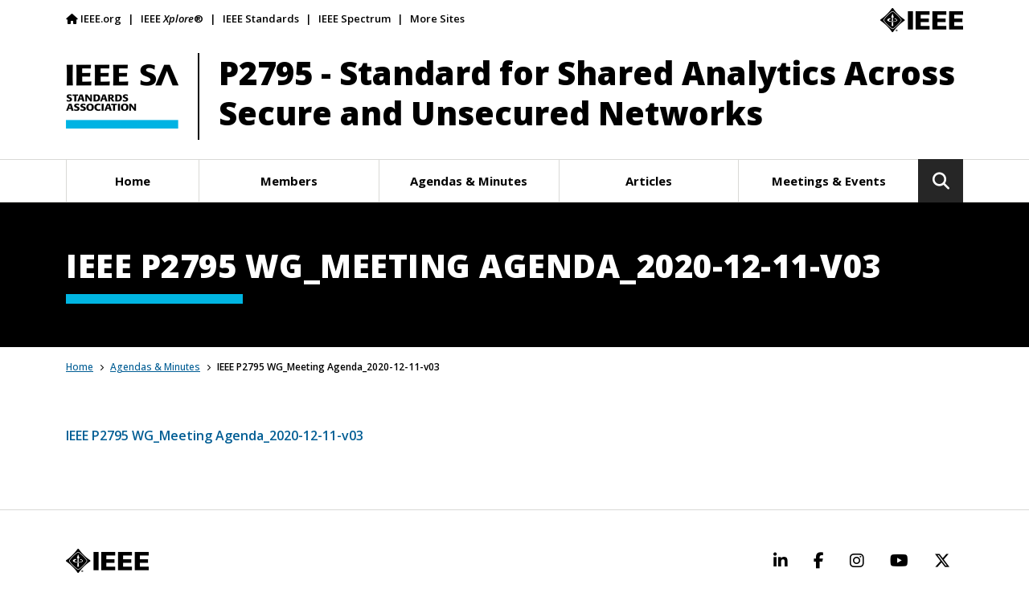

--- FILE ---
content_type: text/html; charset=UTF-8
request_url: https://sagroups.ieee.org/2795/meeting-agenda-minutes/ieee-p2795-wg_meeting-agenda_2020-12-11-v03/
body_size: 8877
content:

<!doctype html>
<html lang="en">
<head>
    <meta charset="utf-8">
    <meta name="viewport" content="width=device-width, initial-scale=1">
    <meta name="description" content="">

    <title>P2795 - Standard for Shared Analytics Across Secure and Unsecured Networks - IEEE P2795 WG_Meeting Agenda_2020-12-11-v03</title>

    <link rel="icon" href="https://sagroups.ieee.org/2795/wp-content/themes/sagroups/ieee_favicon.ico">
    <link rel="apple-touch-icon" href="https://sagroups.ieee.org/2795/wp-content/themes/sagroups/ieee_apple_touch_icon.png">

    <!-- v ieee cookie banner v -->
    <script src="https://cmp.osano.com/AzyzptTmRlqVd2LRf/4ff6e302-85d2-41d2-9280-638651d9b50b/osano.js"></script>
    <link rel="stylesheet" href="https://cookie-consent.ieee.org/ieee-cookie-banner.css" type="text/css"/>
    <!-- ^ ieee cookie banner ^ -->

    <!-- Google Tag Manager -->
    <script>(function(w,d,s,l,i){w[l]=w[l]||[];w[l].push({'gtm.start':
    new Date().getTime(),event:'gtm.js'});var f=d.getElementsByTagName(s)[0],
    j=d.createElement(s),dl=l!='dataLayer'?'&l='+l:'';j.async=true;j.src=
    'https://www.googletagmanager.com/gtm.js?id='+i+dl;f.parentNode.insertBefore(j,f);
    })(window,document,'script','dataLayer','GTM-NRNMC23L');</script>
    <!-- End Google Tag Manager -->

    <link rel="preconnect" href="https://fonts.googleapis.com">
    <link rel="preconnect" href="https://fonts.gstatic.com" crossorigin>
    <link href="https://fonts.googleapis.com/css2?family=Open+Sans:ital,wght@0,400;0,500;0,600;0,700;0,800;1,400;1,600;1,700&display=swap" rel="stylesheet">

    <script src="https://kit.fontawesome.com/ec2aa9536a.js" crossorigin="anonymous"></script>

    <link href="https://cdn.jsdelivr.net/npm/bootstrap@5.1.3/dist/css/bootstrap.min.css" rel="stylesheet" integrity="sha384-1BmE4kWBq78iYhFldvKuhfTAU6auU8tT94WrHftjDbrCEXSU1oBoqyl2QvZ6jIW3" crossorigin="anonymous">
    <link href="https://sagroups.ieee.org/2795/wp-content/themes/sagroups/style.css" rel="stylesheet">

    <meta name='robots' content='max-image-preview:large' />
	<style>img:is([sizes="auto" i], [sizes^="auto," i]) { contain-intrinsic-size: 3000px 1500px }</style>
	<link rel="alternate" type="application/rss+xml" title="P2795 - Standard for Shared Analytics Across Secure and Unsecured Networks &raquo; IEEE P2795 WG_Meeting Agenda_2020-12-11-v03 Comments Feed" href="https://sagroups.ieee.org/2795/meeting-agenda-minutes/ieee-p2795-wg_meeting-agenda_2020-12-11-v03/feed/" />
<script type="text/javascript">
/* <![CDATA[ */
window._wpemojiSettings = {"baseUrl":"https:\/\/s.w.org\/images\/core\/emoji\/16.0.1\/72x72\/","ext":".png","svgUrl":"https:\/\/s.w.org\/images\/core\/emoji\/16.0.1\/svg\/","svgExt":".svg","source":{"concatemoji":"https:\/\/sagroups.ieee.org\/2795\/wp-includes\/js\/wp-emoji-release.min.js?ver=6.8.3"}};
/*! This file is auto-generated */
!function(s,n){var o,i,e;function c(e){try{var t={supportTests:e,timestamp:(new Date).valueOf()};sessionStorage.setItem(o,JSON.stringify(t))}catch(e){}}function p(e,t,n){e.clearRect(0,0,e.canvas.width,e.canvas.height),e.fillText(t,0,0);var t=new Uint32Array(e.getImageData(0,0,e.canvas.width,e.canvas.height).data),a=(e.clearRect(0,0,e.canvas.width,e.canvas.height),e.fillText(n,0,0),new Uint32Array(e.getImageData(0,0,e.canvas.width,e.canvas.height).data));return t.every(function(e,t){return e===a[t]})}function u(e,t){e.clearRect(0,0,e.canvas.width,e.canvas.height),e.fillText(t,0,0);for(var n=e.getImageData(16,16,1,1),a=0;a<n.data.length;a++)if(0!==n.data[a])return!1;return!0}function f(e,t,n,a){switch(t){case"flag":return n(e,"\ud83c\udff3\ufe0f\u200d\u26a7\ufe0f","\ud83c\udff3\ufe0f\u200b\u26a7\ufe0f")?!1:!n(e,"\ud83c\udde8\ud83c\uddf6","\ud83c\udde8\u200b\ud83c\uddf6")&&!n(e,"\ud83c\udff4\udb40\udc67\udb40\udc62\udb40\udc65\udb40\udc6e\udb40\udc67\udb40\udc7f","\ud83c\udff4\u200b\udb40\udc67\u200b\udb40\udc62\u200b\udb40\udc65\u200b\udb40\udc6e\u200b\udb40\udc67\u200b\udb40\udc7f");case"emoji":return!a(e,"\ud83e\udedf")}return!1}function g(e,t,n,a){var r="undefined"!=typeof WorkerGlobalScope&&self instanceof WorkerGlobalScope?new OffscreenCanvas(300,150):s.createElement("canvas"),o=r.getContext("2d",{willReadFrequently:!0}),i=(o.textBaseline="top",o.font="600 32px Arial",{});return e.forEach(function(e){i[e]=t(o,e,n,a)}),i}function t(e){var t=s.createElement("script");t.src=e,t.defer=!0,s.head.appendChild(t)}"undefined"!=typeof Promise&&(o="wpEmojiSettingsSupports",i=["flag","emoji"],n.supports={everything:!0,everythingExceptFlag:!0},e=new Promise(function(e){s.addEventListener("DOMContentLoaded",e,{once:!0})}),new Promise(function(t){var n=function(){try{var e=JSON.parse(sessionStorage.getItem(o));if("object"==typeof e&&"number"==typeof e.timestamp&&(new Date).valueOf()<e.timestamp+604800&&"object"==typeof e.supportTests)return e.supportTests}catch(e){}return null}();if(!n){if("undefined"!=typeof Worker&&"undefined"!=typeof OffscreenCanvas&&"undefined"!=typeof URL&&URL.createObjectURL&&"undefined"!=typeof Blob)try{var e="postMessage("+g.toString()+"("+[JSON.stringify(i),f.toString(),p.toString(),u.toString()].join(",")+"));",a=new Blob([e],{type:"text/javascript"}),r=new Worker(URL.createObjectURL(a),{name:"wpTestEmojiSupports"});return void(r.onmessage=function(e){c(n=e.data),r.terminate(),t(n)})}catch(e){}c(n=g(i,f,p,u))}t(n)}).then(function(e){for(var t in e)n.supports[t]=e[t],n.supports.everything=n.supports.everything&&n.supports[t],"flag"!==t&&(n.supports.everythingExceptFlag=n.supports.everythingExceptFlag&&n.supports[t]);n.supports.everythingExceptFlag=n.supports.everythingExceptFlag&&!n.supports.flag,n.DOMReady=!1,n.readyCallback=function(){n.DOMReady=!0}}).then(function(){return e}).then(function(){var e;n.supports.everything||(n.readyCallback(),(e=n.source||{}).concatemoji?t(e.concatemoji):e.wpemoji&&e.twemoji&&(t(e.twemoji),t(e.wpemoji)))}))}((window,document),window._wpemojiSettings);
/* ]]> */
</script>
<link rel='stylesheet' id='tribe-events-pro-mini-calendar-block-styles-css' href='https://sagroups.ieee.org/2795/wp-content/plugins/events-calendar-pro/build/css/tribe-events-pro-mini-calendar-block.css?ver=7.7.12' type='text/css' media='all' />
<style id='wp-emoji-styles-inline-css' type='text/css'>

	img.wp-smiley, img.emoji {
		display: inline !important;
		border: none !important;
		box-shadow: none !important;
		height: 1em !important;
		width: 1em !important;
		margin: 0 0.07em !important;
		vertical-align: -0.1em !important;
		background: none !important;
		padding: 0 !important;
	}
</style>
<link rel='stylesheet' id='wp-block-library-css' href='https://sagroups.ieee.org/2795/wp-includes/css/dist/block-library/style.min.css?ver=6.8.3' type='text/css' media='all' />
<style id='classic-theme-styles-inline-css' type='text/css'>
/*! This file is auto-generated */
.wp-block-button__link{color:#fff;background-color:#32373c;border-radius:9999px;box-shadow:none;text-decoration:none;padding:calc(.667em + 2px) calc(1.333em + 2px);font-size:1.125em}.wp-block-file__button{background:#32373c;color:#fff;text-decoration:none}
</style>
<style id='global-styles-inline-css' type='text/css'>
:root{--wp--preset--aspect-ratio--square: 1;--wp--preset--aspect-ratio--4-3: 4/3;--wp--preset--aspect-ratio--3-4: 3/4;--wp--preset--aspect-ratio--3-2: 3/2;--wp--preset--aspect-ratio--2-3: 2/3;--wp--preset--aspect-ratio--16-9: 16/9;--wp--preset--aspect-ratio--9-16: 9/16;--wp--preset--color--black: #000000;--wp--preset--color--cyan-bluish-gray: #abb8c3;--wp--preset--color--white: #ffffff;--wp--preset--color--pale-pink: #f78da7;--wp--preset--color--vivid-red: #cf2e2e;--wp--preset--color--luminous-vivid-orange: #ff6900;--wp--preset--color--luminous-vivid-amber: #fcb900;--wp--preset--color--light-green-cyan: #7bdcb5;--wp--preset--color--vivid-green-cyan: #00d084;--wp--preset--color--pale-cyan-blue: #8ed1fc;--wp--preset--color--vivid-cyan-blue: #0693e3;--wp--preset--color--vivid-purple: #9b51e0;--wp--preset--gradient--vivid-cyan-blue-to-vivid-purple: linear-gradient(135deg,rgba(6,147,227,1) 0%,rgb(155,81,224) 100%);--wp--preset--gradient--light-green-cyan-to-vivid-green-cyan: linear-gradient(135deg,rgb(122,220,180) 0%,rgb(0,208,130) 100%);--wp--preset--gradient--luminous-vivid-amber-to-luminous-vivid-orange: linear-gradient(135deg,rgba(252,185,0,1) 0%,rgba(255,105,0,1) 100%);--wp--preset--gradient--luminous-vivid-orange-to-vivid-red: linear-gradient(135deg,rgba(255,105,0,1) 0%,rgb(207,46,46) 100%);--wp--preset--gradient--very-light-gray-to-cyan-bluish-gray: linear-gradient(135deg,rgb(238,238,238) 0%,rgb(169,184,195) 100%);--wp--preset--gradient--cool-to-warm-spectrum: linear-gradient(135deg,rgb(74,234,220) 0%,rgb(151,120,209) 20%,rgb(207,42,186) 40%,rgb(238,44,130) 60%,rgb(251,105,98) 80%,rgb(254,248,76) 100%);--wp--preset--gradient--blush-light-purple: linear-gradient(135deg,rgb(255,206,236) 0%,rgb(152,150,240) 100%);--wp--preset--gradient--blush-bordeaux: linear-gradient(135deg,rgb(254,205,165) 0%,rgb(254,45,45) 50%,rgb(107,0,62) 100%);--wp--preset--gradient--luminous-dusk: linear-gradient(135deg,rgb(255,203,112) 0%,rgb(199,81,192) 50%,rgb(65,88,208) 100%);--wp--preset--gradient--pale-ocean: linear-gradient(135deg,rgb(255,245,203) 0%,rgb(182,227,212) 50%,rgb(51,167,181) 100%);--wp--preset--gradient--electric-grass: linear-gradient(135deg,rgb(202,248,128) 0%,rgb(113,206,126) 100%);--wp--preset--gradient--midnight: linear-gradient(135deg,rgb(2,3,129) 0%,rgb(40,116,252) 100%);--wp--preset--font-size--small: 13px;--wp--preset--font-size--medium: 20px;--wp--preset--font-size--large: 36px;--wp--preset--font-size--x-large: 42px;--wp--preset--spacing--20: 0.44rem;--wp--preset--spacing--30: 0.67rem;--wp--preset--spacing--40: 1rem;--wp--preset--spacing--50: 1.5rem;--wp--preset--spacing--60: 2.25rem;--wp--preset--spacing--70: 3.38rem;--wp--preset--spacing--80: 5.06rem;--wp--preset--shadow--natural: 6px 6px 9px rgba(0, 0, 0, 0.2);--wp--preset--shadow--deep: 12px 12px 50px rgba(0, 0, 0, 0.4);--wp--preset--shadow--sharp: 6px 6px 0px rgba(0, 0, 0, 0.2);--wp--preset--shadow--outlined: 6px 6px 0px -3px rgba(255, 255, 255, 1), 6px 6px rgba(0, 0, 0, 1);--wp--preset--shadow--crisp: 6px 6px 0px rgba(0, 0, 0, 1);}:where(.is-layout-flex){gap: 0.5em;}:where(.is-layout-grid){gap: 0.5em;}body .is-layout-flex{display: flex;}.is-layout-flex{flex-wrap: wrap;align-items: center;}.is-layout-flex > :is(*, div){margin: 0;}body .is-layout-grid{display: grid;}.is-layout-grid > :is(*, div){margin: 0;}:where(.wp-block-columns.is-layout-flex){gap: 2em;}:where(.wp-block-columns.is-layout-grid){gap: 2em;}:where(.wp-block-post-template.is-layout-flex){gap: 1.25em;}:where(.wp-block-post-template.is-layout-grid){gap: 1.25em;}.has-black-color{color: var(--wp--preset--color--black) !important;}.has-cyan-bluish-gray-color{color: var(--wp--preset--color--cyan-bluish-gray) !important;}.has-white-color{color: var(--wp--preset--color--white) !important;}.has-pale-pink-color{color: var(--wp--preset--color--pale-pink) !important;}.has-vivid-red-color{color: var(--wp--preset--color--vivid-red) !important;}.has-luminous-vivid-orange-color{color: var(--wp--preset--color--luminous-vivid-orange) !important;}.has-luminous-vivid-amber-color{color: var(--wp--preset--color--luminous-vivid-amber) !important;}.has-light-green-cyan-color{color: var(--wp--preset--color--light-green-cyan) !important;}.has-vivid-green-cyan-color{color: var(--wp--preset--color--vivid-green-cyan) !important;}.has-pale-cyan-blue-color{color: var(--wp--preset--color--pale-cyan-blue) !important;}.has-vivid-cyan-blue-color{color: var(--wp--preset--color--vivid-cyan-blue) !important;}.has-vivid-purple-color{color: var(--wp--preset--color--vivid-purple) !important;}.has-black-background-color{background-color: var(--wp--preset--color--black) !important;}.has-cyan-bluish-gray-background-color{background-color: var(--wp--preset--color--cyan-bluish-gray) !important;}.has-white-background-color{background-color: var(--wp--preset--color--white) !important;}.has-pale-pink-background-color{background-color: var(--wp--preset--color--pale-pink) !important;}.has-vivid-red-background-color{background-color: var(--wp--preset--color--vivid-red) !important;}.has-luminous-vivid-orange-background-color{background-color: var(--wp--preset--color--luminous-vivid-orange) !important;}.has-luminous-vivid-amber-background-color{background-color: var(--wp--preset--color--luminous-vivid-amber) !important;}.has-light-green-cyan-background-color{background-color: var(--wp--preset--color--light-green-cyan) !important;}.has-vivid-green-cyan-background-color{background-color: var(--wp--preset--color--vivid-green-cyan) !important;}.has-pale-cyan-blue-background-color{background-color: var(--wp--preset--color--pale-cyan-blue) !important;}.has-vivid-cyan-blue-background-color{background-color: var(--wp--preset--color--vivid-cyan-blue) !important;}.has-vivid-purple-background-color{background-color: var(--wp--preset--color--vivid-purple) !important;}.has-black-border-color{border-color: var(--wp--preset--color--black) !important;}.has-cyan-bluish-gray-border-color{border-color: var(--wp--preset--color--cyan-bluish-gray) !important;}.has-white-border-color{border-color: var(--wp--preset--color--white) !important;}.has-pale-pink-border-color{border-color: var(--wp--preset--color--pale-pink) !important;}.has-vivid-red-border-color{border-color: var(--wp--preset--color--vivid-red) !important;}.has-luminous-vivid-orange-border-color{border-color: var(--wp--preset--color--luminous-vivid-orange) !important;}.has-luminous-vivid-amber-border-color{border-color: var(--wp--preset--color--luminous-vivid-amber) !important;}.has-light-green-cyan-border-color{border-color: var(--wp--preset--color--light-green-cyan) !important;}.has-vivid-green-cyan-border-color{border-color: var(--wp--preset--color--vivid-green-cyan) !important;}.has-pale-cyan-blue-border-color{border-color: var(--wp--preset--color--pale-cyan-blue) !important;}.has-vivid-cyan-blue-border-color{border-color: var(--wp--preset--color--vivid-cyan-blue) !important;}.has-vivid-purple-border-color{border-color: var(--wp--preset--color--vivid-purple) !important;}.has-vivid-cyan-blue-to-vivid-purple-gradient-background{background: var(--wp--preset--gradient--vivid-cyan-blue-to-vivid-purple) !important;}.has-light-green-cyan-to-vivid-green-cyan-gradient-background{background: var(--wp--preset--gradient--light-green-cyan-to-vivid-green-cyan) !important;}.has-luminous-vivid-amber-to-luminous-vivid-orange-gradient-background{background: var(--wp--preset--gradient--luminous-vivid-amber-to-luminous-vivid-orange) !important;}.has-luminous-vivid-orange-to-vivid-red-gradient-background{background: var(--wp--preset--gradient--luminous-vivid-orange-to-vivid-red) !important;}.has-very-light-gray-to-cyan-bluish-gray-gradient-background{background: var(--wp--preset--gradient--very-light-gray-to-cyan-bluish-gray) !important;}.has-cool-to-warm-spectrum-gradient-background{background: var(--wp--preset--gradient--cool-to-warm-spectrum) !important;}.has-blush-light-purple-gradient-background{background: var(--wp--preset--gradient--blush-light-purple) !important;}.has-blush-bordeaux-gradient-background{background: var(--wp--preset--gradient--blush-bordeaux) !important;}.has-luminous-dusk-gradient-background{background: var(--wp--preset--gradient--luminous-dusk) !important;}.has-pale-ocean-gradient-background{background: var(--wp--preset--gradient--pale-ocean) !important;}.has-electric-grass-gradient-background{background: var(--wp--preset--gradient--electric-grass) !important;}.has-midnight-gradient-background{background: var(--wp--preset--gradient--midnight) !important;}.has-small-font-size{font-size: var(--wp--preset--font-size--small) !important;}.has-medium-font-size{font-size: var(--wp--preset--font-size--medium) !important;}.has-large-font-size{font-size: var(--wp--preset--font-size--large) !important;}.has-x-large-font-size{font-size: var(--wp--preset--font-size--x-large) !important;}
:where(.wp-block-post-template.is-layout-flex){gap: 1.25em;}:where(.wp-block-post-template.is-layout-grid){gap: 1.25em;}
:where(.wp-block-columns.is-layout-flex){gap: 2em;}:where(.wp-block-columns.is-layout-grid){gap: 2em;}
:root :where(.wp-block-pullquote){font-size: 1.5em;line-height: 1.6;}
</style>
<script type="text/javascript" src="https://sagroups.ieee.org/2795/wp-includes/js/jquery/jquery.min.js?ver=3.7.1" id="jquery-core-js"></script>
<script type="text/javascript" src="https://sagroups.ieee.org/2795/wp-includes/js/jquery/jquery-migrate.min.js?ver=3.4.1" id="jquery-migrate-js"></script>
<script type="text/javascript" src="https://sagroups.ieee.org/2795/wp-content/themes/sagroups/js/ieee-sa-groups.js?time=202310171&amp;ver=6.8.3" id="ieee-sa-groups-scripts-js"></script>
<link rel="https://api.w.org/" href="https://sagroups.ieee.org/2795/wp-json/" /><link rel="alternate" title="JSON" type="application/json" href="https://sagroups.ieee.org/2795/wp-json/wp/v2/media/141" /><link rel="EditURI" type="application/rsd+xml" title="RSD" href="https://sagroups.ieee.org/2795/xmlrpc.php?rsd" />
<link rel='shortlink' href='https://sagroups.ieee.org/2795/?p=141' />
<link rel="alternate" title="oEmbed (JSON)" type="application/json+oembed" href="https://sagroups.ieee.org/2795/wp-json/oembed/1.0/embed?url=https%3A%2F%2Fsagroups.ieee.org%2F2795%2Fmeeting-agenda-minutes%2Fieee-p2795-wg_meeting-agenda_2020-12-11-v03%2F" />
<link rel="alternate" title="oEmbed (XML)" type="text/xml+oembed" href="https://sagroups.ieee.org/2795/wp-json/oembed/1.0/embed?url=https%3A%2F%2Fsagroups.ieee.org%2F2795%2Fmeeting-agenda-minutes%2Fieee-p2795-wg_meeting-agenda_2020-12-11-v03%2F&#038;format=xml" />
<meta name="tec-api-version" content="v1"><meta name="tec-api-origin" content="https://sagroups.ieee.org/2795"><link rel="alternate" href="https://sagroups.ieee.org/2795/wp-json/tribe/events/v1/" />
</head>
<body class="attachment wp-singular attachment-template-default attachmentid-141 attachment-msword wp-theme-sagroups tribe-no-js">
    <!-- Google Tag Manager (noscript) -->
    <noscript><iframe src="https://www.googletagmanager.com/ns.html?id=GTM-NRNMC23L"
    height="0" width="0" style="display:none;visibility:hidden"></iframe></noscript>
    <!-- End Google Tag Manager (noscript) -->
<header>
    <section id="top-bar">
        <div class="container">
            <div class="row">
                <div class="col-10 d-none d-md-block">
                    <ul class="nav top-bar top-bar-left" role="navigation" aria-label="Global left">
                        <li class="nav-item"><a class="nav-link" href="https://www.ieee.org/" target="_blank" title="IEEE.org"><i class="nav-icon fa fa-home"></i>IEEE.org</a></li>
                        <li class="nav-item"><a class="nav-link" href="https://ieeexplore.ieee.org/Xplore/home.jsp" target="_blank" title="IEEE Xplore®">IEEE <em>Xplore</em>&reg;</a></li>
                        <li class="nav-item"><a class="nav-link" href="https://standards.ieee.org/" target="_blank" title="IEEE Standards">IEEE Standards</a></li>
                        <li class="nav-item"><a class="nav-link" href="https://spectrum.ieee.org/" target="_blank" title="IEEE Spectrum">IEEE Spectrum</a></li>
                        <li class="nav-item"><a class="nav-link" href="https://www.ieee.org/sitemap.html" target="_blank" title="More Sites">More Sites</a></li>
                    </ul> <!-- /.nav .top-bar-left -->
                </div> <!-- /.col-10 .d-none .d-md-block -->
                <div class="col-2 d-none d-md-block">
                    <ul class="nav top-bar top-bar-right" role="navigation" aria-label="Global right">
                        <li class="nav-item">
                            <div id="secondary-logo" class="logo">
                                <a class="logo-link" href="https://www.ieee.org/" title="Visit IEEE.org"><img src="https://sagroups.ieee.org/2795/wp-content/themes/sagroups/img/ieee-logo2x.png" alt="IEEE logo"></a>
                            </div> <!-- /#secondary-logo .logo -->
                        </li>
                    </ul> <!-- /.nav .top-bar-right -->
                </div> <!-- /.col-2 .d-none .d-md-block -->
            </div> <!-- /.row -->
        </div> <!-- /.container -->
    </section> <!-- /#top-bar -->

    <section id="masthead">
        <div class="container">
            <div class="row">
                <div class="col-12">
                    <div class="masthead-inner-wrapper">
                        <div id="primary-logo" class="logo">
                            <a class="logo-link" href="https://sagroups.ieee.org/2795" title="IEEE Standards Association">
                            	<img class="desktop-logo" src="https://sagroups.ieee.org/2795/wp-content/themes/sagroups/img/ieee-sa-stacked-logo2x.png" alt="IEEE Standards Association logo">
                            	<img class="mobile-logo" src="https://sagroups.ieee.org/2795/wp-content/themes/sagroups/img/ieee-sa-logo2x.png" alt="IEEE Standards Association logo">
                            </a>
                        </div> <!-- /#primary-logo .logo -->
                        <div id="site-info">
                            <div id="site-title" class="h1">P2795 - Standard for Shared Analytics Across Secure and Unsecured Networks</div> <!-- /#site-title -->
                            <div id="site-tagline" class="h6"> </div> <!-- /#site-tagline -->
                        </div> <!-- /#site-info -->
                    </div> <!-- /.masthead-inner-wrapper -->
                </div> <!-- /.col-12 -->
            </div> <!-- /.row -->
        </div> <!-- /.container -->

        <nav id="main-nav" class="navbar navbar-expand-lg navbar-light" aria-label="Main">
    <div class="container">
        <button class="navbar-toggler" type="button" data-trigger="mobile-menu" aria-controls="mobile-menu"
                aria-expanded="false" aria-label="Toggle navigation">
            <span class="navbar-toggler-icon"><i class="fas fa-bars"></i></span>
        </button>
        <div id="mobile-menu" class="collapse navbar-collapse">
            <button type="button" class="btn-close mobile-menu" aria-label="close"></button>
            <!-- begin wordpress menu -->
            <ul id="menu-main-menu" class="navbar-nav mr-auto main w-100 "><li  id="menu-item-15" class="menu-item menu-item-type-post_type menu-item-object-page menu-item-home nav-item nav-item-15"><a title="" href="https://sagroups.ieee.org/2795/" data-item-id="15" class="nav-link ">Home</a></li>
<li  id="menu-item-71" class="menu-item menu-item-type-post_type menu-item-object-page nav-item nav-item-71"><a title="" href="https://sagroups.ieee.org/2795/members/" data-item-id="71" class="nav-link ">Members</a></li>
<li  id="menu-item-101" class="menu-item menu-item-type-post_type menu-item-object-page nav-item nav-item-101"><a title="" href="https://sagroups.ieee.org/2795/meeting-agenda-minutes/" data-item-id="101" class="nav-link ">Agendas &amp; Minutes</a></li>
<li  id="menu-item-158" class="menu-item menu-item-type-post_type menu-item-object-page nav-item nav-item-158"><a title="" href="https://sagroups.ieee.org/2795/articles/" data-item-id="158" class="nav-link ">Articles</a></li>
<li  id="menu-item-166" class="menu-item menu-item-type-post_type menu-item-object-page nav-item nav-item-166"><a title="" href="https://sagroups.ieee.org/2795/meetings-events/" data-item-id="166" class="nav-link ">Meetings &amp; Events</a></li>
</ul>            <!-- end wordpress menu -->
        </div> <!-- /#mobile-menu -->
        <div class="btn-group search">
            <div id="search-input-wrapper" class="collapse collapse-horizontal">
                <form id="search" class="form-inline" action="https://sagroups.ieee.org/2795/" method="get">
                    <input class="form-control" type="text" placeholder="Search IEEE SA..." autofocus="autofocus" autocomplete="off" name="s" id="s">
                    <button class="btn" type="submit" aria-label="Click/Tap to Execute the Search Functionality."><i class="fa fa-search"></i></button>
                </form> <!-- /#search -->
            </div> <!-- /#search-input-wrapper -->
            <button id="main-search-button" class="btn btn-md" type="button" data-bs-toggle="collapse" data-bs-target="#search-input-wrapper"
                    aria-expanded="false" aria-controls="search-input-wrapper" aria-label="Click/Tap to Toggle the Search."><i class="fa fa-search"></i></button>
        </div> <!-- /.btn-group .search -->
        <div class="screen-darken"></div>
    </div> <!-- /.container-fluid -->
</nav> <!-- /#main-nav .navbar -->

    </section> <!-- /#masthead -->
</header>

<main>
    <section id="page-title">
        <div class="container">
            <div class="row">
                <div class="col-12">
                    <h1 class="page-title">IEEE P2795 WG_Meeting Agenda_2020-12-11-v03</h1>
                </div> <!-- /.col-12 -->
            </div> <!-- /.row -->
        </div> <!-- /.container -->
    </section> <!-- /#page-title -->

    
    <section id="breadcrumbs">
        <div class="container">
            <div class="row">
                <div class="col-12">
                    <nav id="breadcrumb-nav" aria-label="breadcrumb">
                        <ol class="breadcrumb">
                            <li class="breadcrumb-item"><a href="https://sagroups.ieee.org/2795" title="Home">Home</a>
                            </li>
                            <li class="breadcrumb-item"><a href="https://sagroups.ieee.org/2795/meeting-agenda-minutes/" title="Agendas &amp; Minutes">Agendas &amp; Minutes</a></li>
                                                            <li class="breadcrumb-item active"
                                    aria-current="page">IEEE P2795 WG_Meeting Agenda_2020-12-11-v03                                                                    </li>
                            
                        </ol> <!-- /.breadcrumb -->
                    </nav> <!-- /#breadcrumb-nav -->
                </div> <!-- /.col-12 -->
            </div> <!-- /.row -->
        </div> <!-- /.container -->
    </section> <!-- /#breadcrumbs -->
    
    <section id="content">
        <div class="container">
            <div class="row">
                <div id="main-content" class="col-12 col-md-8 left">
                   <div class="post"><p class="attachment"><a href='https://sagroups.ieee.org/2795/wp-content/uploads/sites/42/2021/03/IEEE-P2795-WG_Meeting-Agenda_2020-12-11-v03.doc'>IEEE P2795 WG_Meeting Agenda_2020-12-11-v03</a></p>
</div><!-- .post -->                </div> <!-- /#main-content .col-12 .col-md-8 -->
                <div id="sidebar" class="col-12 col-md-4 right">
                                    </div> <!-- /#sidebar .col-12 .col-md-4 -->
            </div> <!-- /.row -->
        </div> <!-- /.container -->
    </section> <!-- /#content -->
</main>

<footer>
    <section id="footer-top">
        <div class="container">
            <div class="row align-items-center">
                <div class="col-12 col-sm-4">
                    <div id="footer-logo" class="logo">
                        <a class="logo-link" href="https://www.ieee.org/" title="Visit IEEE.org"><img src="https://sagroups.ieee.org/2795/wp-content/themes/sagroups/img/ieee-logo2x.png" alt="IEEE logo"></a>
                    </div> <!-- /#footer-logo .logo -->
                </div> <!-- /.col-12 .col-sm-4 -->
                <div class="col-12 col-sm-8">
                    <div id="social-media">
                        <ul class="nav social-media justify-content-sm-end">
                            <li class="nav-item"><a class="nav-link social-icon social-linkedin" href="https://www.linkedin.com/company/ieee-sa-ieee-standards-association/" title="LinkedIn"><i class="fa-brands fa-linkedin-in"></i> <span class="sr-only">LinkedIn</span></a></li>
                            <li class="nav-item"><a class="nav-link social-icon social-facebook" href="https://www.facebook.com/ieeesa/" title="Facebook"><i class="fa-brands fa-facebook-f"></i> <span class="sr-only">Facebook</span></a></li>
                            <li class="nav-item"><a class="nav-link social-icon social-instagram" href="https://www.instagram.com/ieeesa/" title="Instagram"><i class="fa-brands fa-instagram"></i> <span class="sr-only">Instagram</span></a></li>
                            <li class="nav-item"><a class="nav-link social-icon social-youtube" href="https://www.youtube.com/ieeesa" title="YouTube"><i class="fa-brands fa-youtube"></i> <span class="sr-only">YouTube</span></a></li>
                            <li class="nav-item"><a class="nav-link social-icon social-twitter" href="https://twitter.com/ieeesa" title="Twitter"><i class="fa-brands fa-x-twitter"></i> <span class="sr-only">X</span></a></li>
                        </ul> <!-- /.nav .social-media -->
                    </div> <!-- /#social-media -->
                </div> <!-- /.col-12 .col-sm-8 -->
            </div> <!-- /.row -->
        </div> <!-- /.container -->
    </section> <!-- /#footer-top -->
    <section id="footer-bar">
        <div class="container">
            <div class="row">
                <div class="col-12">
                    <ul class="nav footer-bar">
                        <li class="nav-item"><a class="nav-link" href="/" title="Home">Home</a></li>
                        <li class="nav-item"><a class="nav-link" href="https://www.ieee.org/sitemap.html" title="More Sites">More Sites</a></li>
                        <li class="nav-item"><a class="nav-link" href="https://www.ieee.org/about/contact.html" target="_blank" title="Contact &amp; Support">Contact &amp; Support</a></li>
                        <li class="nav-item"><a class="nav-link" href="https://www.ieee.org/accessibility-statement.html" target="_blank" title="Accessibility">Accessibility</a></li>
                        <li class="nav-item"><a class="nav-link" href="https://www.ieee.org/about/corporate/governance/p9-26.html" target="_blank" title="Nondiscrimination Policy">Nondiscrimination Policy</a></li>
                        <li class="nav-item"><a class="nav-link" href="https://secure.ethicspoint.com/domain/media/en/gui/20410/index.html" target="_blank" title="IEEE Ethics Reporting">IEEE Ethics Reporting</a></li>
                        <li class="nav-item"><a class="nav-link" href="https://www.ieee.org/security-privacy.html" target="_blank" title="IEEE Privacy Policy">IEEE Privacy Policy</a></li>
                        <li class="nav-item"><a class="nav-link" href="https://www.ieee.org/about/help/site-terms-conditions.html" target="_blank" title="Terms & Disclosures">Terms &amp; Disclosures</a></li>
                    		<li class="nav-item"><a class="nav-link" href="https://standards.ieee.org/ipr/" target="_blank" title="IEEE SA Copyright Policy">IEEE SA Copyright Policy</a></li>
                    </ul> <!-- /.nav .footer -->
                    <div id="copyright">
                        <p>&copy; Copyright <span id="copyright-year">2023</span> IEEE &ndash; All rights reserved. A public charity, IEEE is the world&rsquo;s largest technical professional organization dedicated to advancing technology for the benefit of humanity.</p>
                    </div> <!-- /#copyright -->
                </div> <!-- /.col-12 -->
            </div> <!-- /.row -->
        </div> <!-- /.container -->
    </section> <!-- /#footer-bar -->
</footer>

<!-- <script src="https://code.jquery.com/jquery-3.6.0.slim.min.js" integrity="sha256-u7e5khyithlIdTpu22PHhENmPcRdFiHRjhAuHcs05RI=" crossorigin="anonymous"></script> -->
<script src="https://cdn.jsdelivr.net/npm/bootstrap@5.1.3/dist/js/bootstrap.bundle.min.js" integrity="sha384-ka7Sk0Gln4gmtz2MlQnikT1wXgYsOg+OMhuP+IlRH9sENBO0LRn5q+8nbTov4+1p" crossorigin="anonymous"></script>

<script>
    // offcanvas mobile menu
    function darken_screen(yesno) {
        if( yesno == true ) {
            document.querySelector('.screen-darken').classList.add('active');
        }
        else if(yesno == false) {
            document.querySelector('.screen-darken').classList.remove('active');
        }
    }

    function close_offcanvas() {
        darken_screen(false);
        document.querySelector('#mobile-menu.show').classList.remove('show');
        document.body.classList.remove('offcanvas-active');
    }

    function show_offcanvas(offcanvas_id) {
        darken_screen(true);
        document.getElementById(offcanvas_id).classList.add('show');
        document.body.classList.add('offcanvas-active');
    }


    document.addEventListener('DOMContentLoaded', function() {

        // affix header to top on scroll
        window.addEventListener('scroll', function() {

            if (window.scrollY > 50) {

                document.getElementById('top-bar').classList.add('d-none');
                document.getElementById('masthead').classList.add('fixed-top');

                // add padding top to show content behind navbar
                mastheadHeight = document.querySelector('#masthead').offsetHeight;

                document.body.style.paddingTop = mastheadHeight + 'px';

            } else {

                document.getElementById('top-bar').classList.remove('d-none');
                document.getElementById('masthead').classList.remove('fixed-top');

                // remove padding top from body
                document.body.style.paddingTop = '0';
            }
        });

        // activate dropdowns on hover
        if (window.innerWidth > 992) {

            document.querySelectorAll('.navbar .nav-item').forEach(function(everyitem) {

                everyitem.addEventListener('mouseover', function(e){

                    let el_link = this.querySelector('a[data-bs-toggle]');

                    if(el_link != null){
                        let nextEl = el_link.nextElementSibling;
                        el_link.classList.add('show');
                        nextEl.classList.add('show');
                    }
                });

                everyitem.addEventListener('mouseleave', function(e) {
                    let el_link = this.querySelector('a[data-bs-toggle]');

                    if(el_link != null){
                        let nextEl = el_link.nextElementSibling;
                        el_link.classList.remove('show');
                        nextEl.classList.remove('show');
                    }
                })
            });
        }

        // offcanvas mobile menu
        document.querySelectorAll('[data-trigger]').forEach(function(everyelement) {
            let offcanvas_id = everyelement.getAttribute('data-trigger');
            everyelement.addEventListener('click', function (e) {
                e.preventDefault();
                show_offcanvas(offcanvas_id);
            });
        });

        document.querySelectorAll('.btn-close').forEach(function(everybutton) {
            everybutton.addEventListener('click', function (e) {
                close_offcanvas();
            });
        });

        document.querySelector('.screen-darken').addEventListener('click', function(event) {
            close_offcanvas();
        });
    });
    // DOMContentLoaded end


    // display current year
    document.querySelector('#copyright-year').innerText = new Date().getFullYear();
</script>

<script type="speculationrules">
{"prefetch":[{"source":"document","where":{"and":[{"href_matches":"\/2795\/*"},{"not":{"href_matches":["\/2795\/wp-*.php","\/2795\/wp-admin\/*","\/2795\/wp-content\/uploads\/sites\/42\/*","\/2795\/wp-content\/*","\/2795\/wp-content\/plugins\/*","\/2795\/wp-content\/themes\/sagroups\/*","\/2795\/*\\?(.+)"]}},{"not":{"selector_matches":"a[rel~=\"nofollow\"]"}},{"not":{"selector_matches":".no-prefetch, .no-prefetch a"}}]},"eagerness":"conservative"}]}
</script>
		<script>
		( function ( body ) {
			'use strict';
			body.className = body.className.replace( /\btribe-no-js\b/, 'tribe-js' );
		} )( document.body );
		</script>
		<script> /* <![CDATA[ */var tribe_l10n_datatables = {"aria":{"sort_ascending":": activate to sort column ascending","sort_descending":": activate to sort column descending"},"length_menu":"Show _MENU_ entries","empty_table":"No data available in table","info":"Showing _START_ to _END_ of _TOTAL_ entries","info_empty":"Showing 0 to 0 of 0 entries","info_filtered":"(filtered from _MAX_ total entries)","zero_records":"No matching records found","search":"Search:","all_selected_text":"All items on this page were selected. ","select_all_link":"Select all pages","clear_selection":"Clear Selection.","pagination":{"all":"All","next":"Next","previous":"Previous"},"select":{"rows":{"0":"","_":": Selected %d rows","1":": Selected 1 row"}},"datepicker":{"dayNames":["Sunday","Monday","Tuesday","Wednesday","Thursday","Friday","Saturday"],"dayNamesShort":["Sun","Mon","Tue","Wed","Thu","Fri","Sat"],"dayNamesMin":["S","M","T","W","T","F","S"],"monthNames":["January","February","March","April","May","June","July","August","September","October","November","December"],"monthNamesShort":["January","February","March","April","May","June","July","August","September","October","November","December"],"monthNamesMin":["Jan","Feb","Mar","Apr","May","Jun","Jul","Aug","Sep","Oct","Nov","Dec"],"nextText":"Next","prevText":"Prev","currentText":"Today","closeText":"Done","today":"Today","clear":"Clear"}};/* ]]> */ </script><script type="text/javascript" src="https://sagroups.ieee.org/2795/wp-content/plugins/the-events-calendar/common/build/js/user-agent.js?ver=da75d0bdea6dde3898df" id="tec-user-agent-js"></script>

</body>
</html>